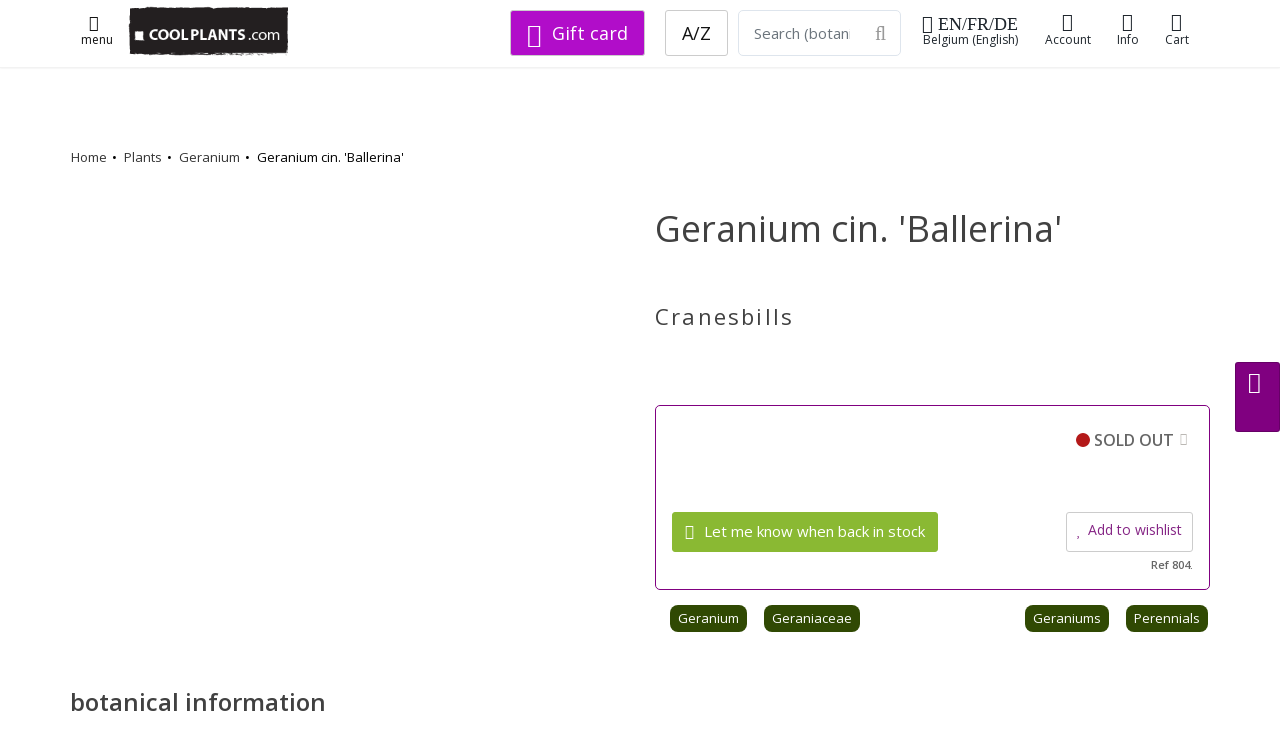

--- FILE ---
content_type: text/html;charset=UTF-8
request_url: https://coolplants.com/en/plants/geranium-cin-ballerina
body_size: 11710
content:

<!DOCTYPE html>

<html lang="en">





<head>
<meta charset="utf-8" />
    

<meta name="author" content="Cathy Portier, coolplants.com" />
<link rel="icon" href="/favicon.ico" type="image/x-icon" />
<link rel="shortcut icon" href="/favicon.ico" type="image/x-icon" />


<title>Geranium cin. 'Ballerina' - buy Crane's-bill at Coolplants</title>
<meta name="description" content="" />
<meta name="keywords" content="Geranium,cin.,Ballerina,Geraniaceae,ooievaarsbek,Géranium,Cranesbills,Storchschnäbel" />
<meta name="robots" content="index, follow">

<link rel="alternate" hreflang="nl" href="https://coolplants.com/nl/plants/geranium-cin-ballerina" /> <link rel="alternate" hreflang="fr" href="https://coolplants.com/fr/plants/geranium-cin-ballerina" /> <link rel="alternate" hreflang="en" href="https://coolplants.com/en/plants/geranium-cin-ballerina" /> <link rel="alternate" hreflang="de" href="https://coolplants.com/de/plants/geranium-cin-ballerina" /> <link rel="alternate" hreflang="x-default" href="https://coolplants.com" />
<!-- CANONICALS-->
    <link rel="canonical" href="https://coolplants.com/en/plants/geranium-cin-ballerina"> 
                <script type="application/ld+json">
{
"@context" : "http://schema.org",
"@type" : "Product",
"name" : "Geranium cin. 'Ballerina'",
"sku" : "9834",
"image" : "",
"description" : "",
"url" : "https://coolplants.com/en/plants/geranium-cin-ballerina",
"brand" : {
"@type" : "Brand",
"name" : "COOLPLANTS.com",
"logo" : "https://coolplants.com/pictures/coolplants_SQlogo_170.png"
},
"offers" : {
"@type" : "Offer",
"price" : "3",
"priceCurrency" : "EUR",
"priceSpecification": {"@type": "PriceSpecification", "valueAddedTaxIncluded": true},
"availability" : "http://schema.org/OutOfStock",
"itemCondition" : "http://schema.org/NewCondition",
"priceValidUntil" : "2029-01-20T00:00:00+00:00",
"url" : "https://coolplants.com/en/plants/geranium-cin-ballerina",
"seller" : {
"@type" : "Organization",
"name" : "COOLPLANTS.com, buitengewone en bijzondere planten",
"logo" : "https://coolplants.com/pictures/coolplants_SQlogo_170.png",
"url" : "https://coolplants.com"
}
}
}
</script>

            <meta property="og:type" content="product" />
            <meta property="og:title" content="Geranium cin. 'Ballerina' - buy Crane's-bill at Coolplants" />
            <meta property="og:image" content="" />
            <meta property="og:description" content="" />
            <meta property="og:url" content="https://coolplants.com/en/plants/geranium-cin-ballerina" />
  

            
<link rel="image_src" href="" />

    	
        <!-- mobile settings -->
        <meta name="viewport" content="width=device-width, initial-scale=1" />
        <!--[if IE]><meta http-equiv='X-UA-Compatible' content='IE=edge,chrome=1'><![endif]-->

        <!-- WEB FONTS : use %7C instead of | (pipe) -->
        <link rel="preconnect" href="https://fonts.googleapis.com">
        <link rel="preconnect" href="https://fonts.gstatic.com" crossorigin>
        <link href="https://fonts.googleapis.com/css?family=Open+Sans:300,400,600%7CRaleway:300,400,500,600,700%7CLato:300,400,400italic,600,700&display=swap"
              rel="stylesheet" type="text/css"/>

        <!-- CORE CSS -->
        
        <link href="https://cdn.jsdelivr.net/npm/bootstrap@4.6.0/dist/css/bootstrap.min.css" rel="stylesheet" type="text/css" />




        <!-- THEME CSS -->
        <link href="/assets/css/essentials.css" rel="stylesheet" type="text/css"  />
        <link href="/assets/css/layout.css" rel="stylesheet" type="text/css"  />
        <link href="/assets/css/header-6.css" rel="stylesheet" type="text/css" />

        
        <link href="/assets/css/color_scheme/green.css" rel="stylesheet" type="text/css" id="color_scheme"  />
        <link rel="stylesheet" href="/assets/plugins/slide-in-panel-master/css/style.css" />
    
  <link rel="stylesheet" href="/assets/css/mine.1758048196.css">
      

  

      <script
              src="https://code.jquery.com/jquery-3.6.1.min.js"
              integrity="sha256-o88AwQnZB+VDvE9tvIXrMQaPlFFSUTR+nldQm1LuPXQ="
              crossorigin="anonymous"></script>


      <script
              src="https://code.jquery.com/ui/1.13.1/jquery-ui.min.js"
              integrity="sha256-eTyxS0rkjpLEo16uXTS0uVCS4815lc40K2iVpWDvdSY="
              crossorigin="anonymous"></script>
    <script>


        $(document).ready(function(){
        if ($('.bxslider').length) {
        $('.bxslider').bxSlider({
        pagerCustom: '.bx-pager',
        adaptiveHeight: true
        });
        }
        });
        </script>

            <link
              rel="stylesheet"
              href="https://cdn.jsdelivr.net/npm/swiper@8/swiper-bundle.min.css"
      />

      <script src="https://cdn.jsdelivr.net/npm/swiper@8/swiper-bundle.min.js"></script>
      
          
              
              
              

              
              
                  
              

              
              
                  
                  
              

              
              
                  
              
          
           
        <script>
            document.addEventListener('DOMContentLoaded', function () {
                if (document.querySelector('.swiper')) {
                    const swiper = new Swiper('.swiper', {
                        direction: 'vertical',
                        loop: true,
                        pagination: { el: '.swiper-pagination' },
                        navigation: {
                            nextEl: '.swiper-button-next',
                            prevEl: '.swiper-button-prev',
                        },
                        scrollbar: { el: '.swiper-scrollbar' },
                    });
                }
            });
        </script>
        <style>
        .swiper {
        width: 100%;
        max-width: 1900px;
        height: 300px;
        }
        </style>




  

        <!-- Hotjar Tracking Code for http://https://coolplants.com -->
        <script>
            (function(h,o,t,j,a,r){
                h.hj=h.hj||function(){(h.hj.q=h.hj.q||[]).push(arguments)};
                h._hjSettings={hjid:608953,hjsv:6};
                a=o.getElementsByTagName('head')[0];
                r=o.createElement('script');r.async=1;
                r.src=t+h._hjSettings.hjid+j+h._hjSettings.hjsv;
                a.appendChild(r);
            })(window,document,'https://static.hotjar.com/c/hotjar-','.js?sv=');
        </script>
        <meta name="google-site-verification" content="q_GWlw2d2TkvuP6suJd11evu1UJ7fc9o8IcOevT9ZwE" />
  </head>

  <body>

  <!-- Google tag (gtag.js) -->
  <script async src="https://www.googletagmanager.com/gtag/js?id=G-KWK0NBMBPW"></script>
  <script>
      window.dataLayer = window.dataLayer || [];
      function gtag(){dataLayer.push(arguments);}
      gtag('js', new Date());

      gtag('config', 'G-KWK0NBMBPW');
  </script>



  
  





    <nav id="header" class="header-light header-fixed header-shadow-1">
    <div class="container">









	
            <a class="lightbox  btn btn-sm" href="https://coolplants.com/index.cfm?fuseaction=menu24" rel="tooltip" data-placement="bottom"
               data-original-title="menu"
               data-html="true" data-lightbox="iframe" data-plugin-options='{"type":"ajax", "closeOnBgClick":false}'><i class="fa fa-lg fa-bars"></i>
            <br>menu
        </a>

		


    <a class="header-logo hidden-sm-down " href="https://coolplants.com/en">
        <img src="/pictures/coolplants_logo240_75.png" height="50" width="160" alt="coolplants.com" title="coolplants.com">
    </a>


     <a class="header-logo hidden-md-up " href="https://coolplants.com/en">
    <img src="/pictures/coolplants_SQlogo_170.png"  height="35" alt="">
</a>



    <ul class="list-inline header-buttons">

<li class="list-inline-item">


       <a class="lightbox btn btn-sm btn-view hidden-md-down" href="https://coolplants.com/index.cfm?fuseaction=lang" rel="tooltip" data-placement="bottom"
                 data-original-title="shipping en-BE "
               data-html="true" data-lightbox="iframe" data-plugin-options='{"type":"ajax", "closeOnBgClick":false}'><i class="fa fa-lg fa-globe"> EN/FR/DE</i>
    Belgium (English)
    </a>

        <a class="lightbox btn btn-sm btn-view hidden-lg-up" href="https://coolplants.com/index.cfm?fuseaction=lang" rel="tooltip" data-placement="bottom"
        data-original-title="shipping en-BE "
           data-html="true" data-lightbox="iframe" data-plugin-options='{"type":"ajax", "closeOnBgClick":false}'><i class="fa fa-xl fa-globe"></i>
    <span class="hidden-md-down">Shipping</span></a>





</li>




    <li class="list-inline-item">
            <a href="https://coolplants.com/en/account" title="aanmelden account"  class="btn btn-sm btn-view">
        <i class="fa fa-user-o"></i><span class="hidden-md-down">Account</span>
        </a>


    </li>

    

   

        <li class="list-inline-item hidden-md-down">
                <a href="#" class="dropdown-toggle btn btn-sm btn-view" data-toggle="dropdown" data-hover="dropdown">
        <i class="fa fa-info"></i>
        Info
        </a>
        <div class="dropdown-menu dropdown-menu-right">
        
            <a class="dropdown-item" href="https://coolplants.com/en/pages/about-us">About coolplants</a>
                    <a class="dropdown-item" href="https://coolplants.com/en/pages/how-we-work">How we work</a>
                    <a class="dropdown-item" href="https://coolplants.com/en/pages/how-we-work#108">Shipment</a>
                    <a class="dropdown-item" href="https://coolplants.com/en/pages/company">Company details</a>
            
 </div>



    </li>




    



        <li class="list-inline-item">
            <a href="https://coolplants.com/en/shop/cart" class="btn btn-sm btn-view" >
             <i class="fa fa-shopping-cart"><span id="item_qty_cls" class="fs-14 fw-400"> 
    </span></i><span class="hidden-md-down">
    Cart</span>
            </a>
        </li>
    </ul>

    
                <form action="https://coolplants.com/en/search" method="post" class="search-global hidden-sm-down">
                         <input name="zoekcat" type="hidden" value="1">
                 <div class="input-group">

         &nbsp;&nbsp; 
                   <a type="button" class="btn btn-default btn-lg text-white bg-purple margin-right-20" href="https://coolplants.com/en/giftcard" title="buy a gift card"><i class="fa fa-lg                   fa-gift"></i> Gift card</a>
            
                    <a type="button" class="btn btn-default btn-lg" href="https://coolplants.com/en/geslacht/all">A/Z</a>

                
                        <input name="q" class="form-control form-control-lg" type="text" placeholder="Search (botanical name)"  required="required">
                    <div class="input-group-btn">
                        <button type="submit" class="btn btn-default form-control-lg bl-0">
                            <i class="fa fa-search fa-lg p-0"></i>
                        </button>
                    </div>
                </div>
                </form>

        


				<!--
					.main-nav-bordered
				-->
   

<div class="row search_mobile hidden-md-up margin-top-5">
<form action="https://coolplants.com/en/search" method="post" class="search-global-header">
<input name="zoekcat" type="hidden" value="1">

<div class="input-group">
        <a type="button" class="btn btn-default btn-lg" href="https://coolplants.com/en/geslacht/all">A/Z</a>
    
            <input name="q" class="form-control form-control-sm margin-left-10" type="text" placeholder="Search (botanical name)"  required="required">
    
        <div class="input-group-btn">
            <button type="submit" class="btn btn-default form-control-sm bl-0">
                <i class="fa fa-search fa-sm"></i>
            </button>
        </div>
    </div>
    </form>



    </div>
			</div>


            </nav>
		<!-- /HEADER -->


    
    <div class="eshop-button-container eshop-button-container--sticky hidden-sm">
        <span id="messageBox" class="messageBoxadded"></span>
        

            <a href="#0" class="btn btn-md js-cd-panel-trigger eshop-button--sticky" data-panel="cart" id="myLink">
            <div id="basketcounter-sticky" class="basketcounter-sticky"></div>  <i class="fa fa-shopping-cart fa-lg"></i>



            </a>

    </div> 

    <script>
        $("#myLink").on("click", function(){
            $("#cart_slider").load("/shop/index.cfm?fuseaction=cart_slider");
            console.log("added");
        });

        $("#myLink2").on("click", function(){
            $("#cart_slider").load("/shop/index.cfm?fuseaction=cart_slider");
            console.log("added");
        });
    </script>



        <!-- wrapper -->
    <div id="wrapper">
    <div id="main" role="main">
    <div class="content">

        <!-- ==========================
            message
        =========================== -->

	
        <!-- ==========================
                END message
            =========================== -->

	



<script language="JavaScript">
// Make sure the DOM elements are loaded and accounted for
$(document).ready(function() {
$(".update_form").click(function() {
    var myform = $(this).closest("form"); //parent form
    /* */      $.ajax({
    type: "POST",
    url: "/shop/index.cfm?fuseaction=add2cart",
    data: myform.serialize(), // serializes the form's elements.
success: function(result)
{

    $('#basketcounter').html( result );
    $('#basketcounter-sticky').html( result );
    $('#item_qty_cls').html( result );

    // $('.successTab2').fadeIn(2000).show();
    console.log("added product id "+ result);

    window.alert = function(message) { jQuery('#messageBox').text(message).fadeIn().delay(2000).fadeOut('slow'); }

alert('added');
}
});
    // update the basket ???????? todo update cart cookies
    /*$.ajax({
        type: "POST",
        url: "/shop/index.cfm?fuseaction=test",
        success: function(result)
        {
            console.log("added product id "+ result);
            $('#eshop-cd-panel-content88').html( result );

        }
    });*/
    return false; // avoid to execute the actual submit of the form.
});
});
</script>








<section class="page-header light page-header-xs border-0 hidden-md-down">
<div class="container mt-50">

        <div class="row mb-50">
        
        <ol class="breadcrumb breadcrumb-plants">
        <li><a href="https://coolplants.com/en/">Home</a></li>
    <li><a href="https://coolplants.com/en/genus/all">Plants</a></li>
    <li><a href="https://coolplants.com/en/genus/Geranium">Geranium</a></li>
    <li>Geranium cin. 'Ballerina'</li>
    </ol><!-- /breadcrumbs -->
    


        </div>

</div>
</section>


<section>
<div class="container">


        <div class="row">
            <div class="col-12 col-md-6 order-1">
    



    </div>
            <div class="col-12 col-md-6 order-2">
    <h1 class="fw-500">Geranium cin. 'Ballerina' </h1>


    <h2 class="fw-400 letter-spacing-1 fs-22">Cranesbills</h2> 

    <div class="plant_tekst">
    
    </div>

    


        <!-- price -->
        

                    <div class="product-price-block margin-top-5 margin-bottom-10" itemprop="offerDetails" >
                    
                                <ul class="shop-item-ul">




                                
                                </ul>
                        





                            <div class="shop-item-price-block">

                            














                            <div class="product-price pj-product-item-price">
                            <div class="product-text clearfix">
                            

                                  
                                    <span class="control-label-2 float-right">
                                        <span class="status-dot status-dot-sold" aria-hidden="true"></span>
                                    SOLD OUT<a class="btn btn-popinfo lightbox" href="/files/blocks/en_GB/voorraad.html" data-lightbox="iframe" data-plugin-options='{"type":"ajax", "closeOnBgClick":true}'><span
                                        class="fa fa-info"></span></a>
                                    </span>




                                    <div class="clear50"></div>

                               


                                <div class="product-price pj-product-item-price">
                                        <a class="lightbox btn btn-primary add-to-cart" href="/shop/index.cfm?fuseaction=add2stock&amp;plt_id=9471&amp;omschr=Geranium cin. 'Ballerina'&amp;uri=geranium-cin-ballerina&amp;pict=th_.&amp;nur_id=0"
                                           rel="tooltip" data-placement="bottom"
                                           data-original-title="add2notification"
                                           data-html="true" data-lightbox="iframe2" data-plugin-options='{"type":"ajax", "modal":true}'>
                                    <i class="fa fa-envelope"></i>
                                    Let me know when back in stock
                                    </a>

                                            <a class="shop-item-love btn btn-default btn-xs lightbox float-right lightbox fs-14 margin-top-0 padding-10" href="/shop/index.cfm?fuseaction=add2wish&amp;pg=or_det&amp;plt_id=9471&amp;omschr=Geranium cin. 'Ballerina'&amp;uri=geranium-cin-ballerina&amp;pict=&amp;nur_id=804" rel="tooltip"
                                               data-placement="bottom"
                                               data-original-title="add2wish"
                                               data-html="true" data-lightbox="iframe" data-plugin-options='{"type":"ajax", "modal":true}'>
                                    <i class="fa fa-heart"></i>Add to wishlist</a>
                                    <div class="clear"></div>
                                <div class=" fs-11 float-right">Ref 804. </div>

                                    </div>






                                


                            </div>


                            </div>

                            </div>






                    
                    </div>
 

    

    <div class="row mb-2">
    <div class="col-12">



    <ul class="shop-item-ul">

    <li class="shop-item-li"><a class="friends_small" href="https://coolplants.com/en/genus/Geranium" data-toggle="tooltip" data-placement="top"
        title="genus Geranium">Geranium</a></li>
<li class="shop-item-li"><a class="friends_small" href="https://coolplants.com/en/family/Geraniaceae" data-toggle="tooltip" data-placement="top"
        title="Family Geraniaceae"> Geraniaceae</a></li>

    

                    <li class="shop-item-li float-right">
                            <a class="friends_small" href="https://coolplants.com/en/collections/vaste-planten" data-toggle="tooltip" data-placement="top"
                        title="collection">
                    Perennials
                    </a>
                    </li>
            

                    <li class="shop-item-li float-right">
                            <a class="friends_small" href="https://coolplants.com/en/collections/geranium" data-toggle="tooltip" data-placement="top"
                        title="collection">
                    Geraniums
                    </a>
                    </li>
            



    </ul>
    </div>
    </div>
            </div>
        </div>

        <div class="row">
            <div class="col-12 col-md-6 order-4 order-md-3 mt-40">


    

                <h3>  botanical information</h3>
            <div class="row">
    <ul>


    <li><strong>Botanical name</strong>: Geranium cin. 'Ballerina'</li>
<li><strong>Genus</strong>: <a href="https://coolplants.com/en/genus/Geranium">Geranium </a></li>
<li><strong>Family</strong>: <a href="https://coolplants.com/en/family/Geraniaceae">Geraniaceae </a></li>

    
            <li><strong>Other names</strong>:
            ooievaarsbek - Cranesbills - Géranium - Storchschnäbel </li> 

    </ul>

</div>



                <hr>
            

            </div>
            <div class="col-12 col-md-6 order-3 order-md-4 mt-40">




    
    </div>


        </div>



    
</div>
</section>

<section class="featured-grid mt-5 bg-silver">
<div class="container margin-top-20 margin-bottom-50">
<div class="row">


    
                <div class="col-lg-3 bg-white padding-20 border-silver border-5">
                <h3>Recently viewed</h3>

                <div class="container margin-top-20">
                <div class="row">
                
                            <div class="col-md-6">
                            <div class="img-hover">
                                    <a href="https://coolplants.com/en/plants/helleborus-orientalis-eva">

                            

                                    <img class="img-fluid" src="https://www.hortensis.biz/catalog/picts/helleborus-orientalis-eva_400.jpeg" alt="helleborus-orientalis-eva">
                            </a>

                            <p class="text-left fs-14 fw-800"><a class="dark" href="https://coolplants.com/en/plants/helleborus-orientalis-eva">Helleborus orientalis 'Eva'</a></p>

                        </div>
                        </div>

                    
                            <div class="col-md-6">
                            <div class="img-hover">
                                    <a href="https://coolplants.com/en/plants/abies-koreana-kohouts-icebreaker">

                            

                                    <img class="img-fluid" src="https://www.hortensis.biz/catalog/picts/abies-koreana-kohouts-icebreaker_400.jpeg" alt="abies-koreana-kohouts-icebreaker">
                            </a>

                            <p class="text-left fs-14 fw-800"><a class="dark" href="https://coolplants.com/en/plants/abies-koreana-kohouts-icebreaker">Abies koreana 'Kohouts Icebreaker'</a></p>

                        </div>
                        </div>

                    
                            <div class="col-md-6">
                            <div class="img-hover">
                                    <a href="https://coolplants.com/en/plants/ginkgo-biloba-troll">

                            

                                    <img class="img-fluid" src="https://www.hortensis.biz/catalog/picts/ginkgo-biloba-troll_400.jpeg" alt="ginkgo-biloba-troll">
                            </a>

                            <p class="text-left fs-14 fw-800"><a class="dark" href="https://coolplants.com/en/plants/ginkgo-biloba-troll">Ginkgo biloba 'Troll'</a></p>

                        </div>
                        </div>

                    
                            <div class="col-md-6">
                            <div class="img-hover">
                                    <a href="https://coolplants.com/en/plants/abies-balsamea-nana">

                            

                                    <img class="img-fluid" src="https://www.hortensis.biz/catalog/picts/abies-balsamea-nana_400.jpeg" alt="abies-balsamea-nana">
                            </a>

                            <p class="text-left fs-14 fw-800"><a class="dark" href="https://coolplants.com/en/plants/abies-balsamea-nana">Abies balsamea 'Nana'</a></p>

                        </div>
                        </div>

                    
                </div>
                </div>
                </div>
            
                <div class="col-lg-3 bg-white padding-20 border-silver border-5">
                <h3>New in stock</h3>

            <div class="container margin-top-20">
            <div class="row">

                
                            <div class="col-3 col-lg-6">
                            
                            <div class="img-hover">
                                    <a href="https://coolplants.com/en/plants/iris-sibirica-colonel-mustard">

                                <img class="img-fluid" src="https://www.hortensis.biz/catalog/picts/iris-sibirica-colonel-mustard_400.jpeg" alt="iris-sibirica-colonel-mustard">
                        </a></div>




                        <p class="text-left fs-14 fw-800">      <a class="dark" href="https://coolplants.com/en/plants/iris-sibirica-colonel-mustard">Iris sibirica 'Colonel Mustard'</a></p>
                        </div>
                    
                            <div class="col-3 col-lg-6">
                            
                            <div class="img-hover">
                                    <a href="https://coolplants.com/en/plants/verbena-macdougalii-lavender-spires">

                                <img class="img-fluid" src="https://www.hortensis.biz/catalog/picts/verbena-macdougalii-lavender-spires_400.jpeg" alt="verbena-macdougalii-lavender-spires">
                        </a></div>




                        <p class="text-left fs-14 fw-800">      <a class="dark" href="https://coolplants.com/en/plants/verbena-macdougalii-lavender-spires">Verbena macdougalii 'Lavender Spires'</a></p>
                        </div>
                    
                            <div class="col-3 col-lg-6">
                            
                            <div class="img-hover">
                                    <a href="https://coolplants.com/en/plants/salvia-nemorosa-caradonna">

                                <img class="img-fluid" src="https://www.hortensis.biz/catalog/picts/salvia-nemorosa-caradonna_400.jpeg" alt="salvia-nemorosa-caradonna">
                        </a></div>




                        <p class="text-left fs-14 fw-800">      <a class="dark" href="https://coolplants.com/en/plants/salvia-nemorosa-caradonna">Salvia nemorosa 'Caradonna'</a></p>
                        </div>
                    
                            <div class="col-3 col-lg-6">
                            
                            <div class="img-hover">
                                    <a href="https://coolplants.com/en/plants/libertia-taupo-sunset">

                                <img class="img-fluid" src="https://www.hortensis.biz/catalog/picts/libertia-taupo-sunset_400.jpeg" alt="libertia-taupo-sunset">
                        </a></div>




                        <p class="text-left fs-14 fw-800">      <a class="dark" href="https://coolplants.com/en/plants/libertia-taupo-sunset">Libertia 'Taupo Sunset'</a></p>
                        </div>
                    


                </div>
                   <a class="float-right  fs-13" href="https://coolplants.com/en/filter/new">Even more new and restocked plants <i class="fa fa-external-link"> </i></a>
            </div>

            </div>
            

    <div class="col-lg-3 bg-white padding-20 border-silver border-5">

        <h3>Purchased frequently</h3>
    <div class="container margin-top-20">
    <div class="row">

    

            <div class="col-6">
            <div class="img-hover">
            <a href="https://coolplants.com/en/plants/philadelphus-petite-perfume-pink?utm_source=coolplants.com&utm_medium=link&utm_content=&utm_campaign=HP_hot&utm_term=link">

            

                    <img class="img-fluid" src="https://www.hortensis.biz/catalog/picts/philadelphus-petite-perfume-pink_400.jpeg" alt="philadelphus-petite-perfume-pink">
            </a>

            <p class="text-left fs-14 fw-800"><a class="dark" href="https://coolplants.com/en/plants/philadelphus-petite-perfume-pink?utm_source=coolplants.com&utm_medium=link&utm_content=&utm_campaign=HP_hot&utm_term=link">Philadelphus 'Petite Perfume Pink'</a></p>

        </div>
        </div>
        

            <div class="col-6">
            <div class="img-hover">
            <a href="https://coolplants.com/en/plants/aronia-melanocarpa-autumn-magic?utm_source=coolplants.com&utm_medium=link&utm_content=&utm_campaign=HP_hot&utm_term=link">

            

                    <img class="img-fluid" src="https://www.hortensis.biz/catalog/picts/aronia-melanocarpa-autumn-magic_1_400.jpeg" alt="aronia-melanocarpa-autumn-magic">
            </a>

            <p class="text-left fs-14 fw-800"><a class="dark" href="https://coolplants.com/en/plants/aronia-melanocarpa-autumn-magic?utm_source=coolplants.com&utm_medium=link&utm_content=&utm_campaign=HP_hot&utm_term=link">Aronia melanocarpa 'Autumn Magic'</a></p>

        </div>
        </div>
        

            <div class="col-6">
            <div class="img-hover">
            <a href="https://coolplants.com/en/plants/heuchera-forever-purple?utm_source=coolplants.com&utm_medium=link&utm_content=&utm_campaign=HP_hot&utm_term=link">

            

                    <img class="img-fluid" src="https://www.hortensis.biz/catalog/picts/heuchera-forever-purple_400.jpeg" alt="heuchera-forever-purple">
            </a>

            <p class="text-left fs-14 fw-800"><a class="dark" href="https://coolplants.com/en/plants/heuchera-forever-purple?utm_source=coolplants.com&utm_medium=link&utm_content=&utm_campaign=HP_hot&utm_term=link">Heuchera 'Forever Purple'</a></p>

        </div>
        </div>
        

            <div class="col-6">
            <div class="img-hover">
            <a href="https://coolplants.com/en/plants/nasturtium-officinalis?utm_source=coolplants.com&utm_medium=link&utm_content=&utm_campaign=HP_hot&utm_term=link">

            

                    <img class="img-fluid" src="https://www.hortensis.biz/catalog/picts/nasturtium-officinalis_400.jpeg" alt="nasturtium-officinalis">
            </a>

            <p class="text-left fs-14 fw-800"><a class="dark" href="https://coolplants.com/en/plants/nasturtium-officinalis?utm_source=coolplants.com&utm_medium=link&utm_content=&utm_campaign=HP_hot&utm_term=link">Nasturtium officinalis</a></p>

        </div>
        </div>
        
    </div>
        <a class="float-right fs-13" href="https://coolplants.com/en/recent?utm_source=coolplants.com&utm_medium=link&utm_content=&utm_campaign=HP_hot&utm_term=link">Also very popular <i class="fa fa-external-link"></i></a>
    </div>


    </div>


</div>
</div>
</section>


    </DIV>
    </DIV>


    </div>
    <!-- /wrapper -->

    <!-- footer -->
    
<footer id="footer">
    <div class="container">
<header class="mb-40">
<h2 class="fw-300">Need help ?</h2>
    
</header>
        <div class="row hidden-sm-down">
            <!-- col 2 -->
            <div class="col-md-9 col-sm-12">


                <div class="row">



                    <div class="col-md-4 col-lg-3">

                        <ul class="list-unstyled"><strong>
    

        <li><a  href="https://coolplants.com/en/pages/about-us">About coolplants</a></li>
    <li><a  href="https://coolplants.com/en/pages/Company">Company details</a></li>
    <li><a  href="https://coolplants.com/en/pages/how-we-work">How we work</a></li>
    <li><a  href="https://coolplants.com/en/pages/how-we-work#108">Shipment</a></li>
    <li><a  href="https://coolplants.com/en/pages/Deliverytimes">Delivery time</a></li>
        </strong>
        <br>
        follow us:


    <p>


        <a href="//pinterest.com/coolplants/" target="_blank" class="" data-toggle="tooltip" data-placement="top" title="pinterest">

            <i class="fa fa-lg fa-pinterest"></i>

        </a>

        <a href="//www.instagram.com/coolplants/" target="_blank" class="" data-toggle="tooltip" data-placement="top" title="Instagram">
            <i class="fa fa-lg fa-instagram"></i>
        </a>



        <br>
    <li class="text-purple fs-16"><b><i class="fa fa-lg fa-gift"></i>&nbsp;&nbsp;<a  class="text-purple fs-16" href="https://coolplants.com/en/giftcard">  buy a gift card</a></b> </li>


      
    </p>
</ul>



                    </div>

                    <div class="col-md-8 col-lg-5">

        
    <div class="row mb-30">
    <div class="col-12">


        <b>Get in touch with us</b><br>
        Submitting a ticket or starting a live chat is your quickest way to a solution.<br><br>

                
    


            <a class="btn btn-md btn-dirtygreen margin-right-2 lightbox" href="https://coolplants.com/en/account/newticket" rel="tooltip" data-placement="bottom" data-original-title="add2mail"
               data-html="true" data-lightbox="iframe" data-plugin-options='{"type":"ajax", "closeOnBgClick":false}'>
    <i class="fa fa-lg fa-address-card"></i><span class="fs-14">ticket</span></a>

        <a href="#" onclick="jivo_api.open();return false;" class="btn btn-md btn-dirtygreen  margin-right-2">
    <i class="fa fa-lg fa-comments"></i><span class="fs-14">chat</span></a>

    <a href="tel:+3250684358" class="btn btn-md btn-dirtygreen">
        <i class="fa fa-lg fa-phone"></i><span class="fs-14">+32 50 684358</span></a>
</div></div>



<div class="clear10"></div>
    <h3>   <i class="fa fa-lg fa-globe"></i>
    country destination &

    language




        <br>
    <small>

    <a class="btn btn-xl " href="https://coolplants.com/index.cfm?fuseaction=lang&showit=yes" rel="tooltip" data-placement="bottom"
        data-original-title="shipping en-BE "
       data-html="true" >
    Belgium (English) - click to change
</a>
    </small> </h3>



                    </div>

                    <div class="col-md-7 col-lg-4">

                        <ul class="list-unstyled">
                            <b>Address</b><br>
                            <li>Coolplants.com</li>
                            <li>Margareta van Vlaanderenstraat 27</li>
                            <li>8310 Brugge</li>
                            <li>Belgium</li>
<br>
                            <li><b>Nursery:</b> <a href="//alpenplanten.be" target="_blank">alpenplanten.be</a> </li>

    
                <li>Visit or pick up,
                    <u>
                        <a class="lightbox" href="https://coolplants.com/en/pagesmodal/visit" data-lightbox="iframe"
                           data-plugin-options="{&quot;type&quot;:&quot;ajax&quot;, &quot;closeOnBgClick&quot;:true }">read this first.. <span
                                class="fa fa-clone fa-flip-horizontal"></span></a></u>
                </li>

  


                        </ul>
                    </div>

                </div>

            </div>
            <!-- /col 2 -->
            <!-- col  -->
            <div class="spaced col-md-3 col-sm-3">

                <!-- Footer Logo -->
                <img class="footer-logo" src="/pictures/coolplants_SQlogo_170.png" alt="" />
    Extraordinary and rare plants.
            </div>
            <!-- /col 1 -->
        </div>




        <div class="hidden-md-up">

<div class="container">

<ul class="list-unstyled">
    

            <li><a  href="https://coolplants.com/en/pages/about-us">About coolplants</a></li>
        <li><a  href="https://coolplants.com/en/pages/Company">Company details</a></li>
        <li><a  href="https://coolplants.com/en/pages/how-we-work">How we work</a></li>

        


    </ul>


        <br>






    
    <div class="row mb-30">
    <div class="col-12">


        <b>Get in touch with us</b><br>
        Submitting a ticket or starting a live chat is your quickest way to a solution.<br><br>

                
    


            <a class="btn btn-md btn-dirtygreen margin-right-2 lightbox" href="https://coolplants.com/en/account/newticket" rel="tooltip" data-placement="bottom" data-original-title="add2mail"
               data-html="true" data-lightbox="iframe" data-plugin-options='{"type":"ajax", "closeOnBgClick":false}'>
    <i class="fa fa-lg fa-address-card"></i><span class="fs-14">ticket</span></a>

        <a href="#" onclick="jivo_api.open();return false;" class="btn btn-md btn-dirtygreen  margin-right-2">
    <i class="fa fa-lg fa-comments"></i><span class="fs-14">chat</span></a>

    <a href="tel:+3250684358" class="btn btn-md btn-dirtygreen">
        <i class="fa fa-lg fa-phone"></i><span class="fs-14">+32 50 684358</span></a>
</div></div>



    <ul class="list-unstyled">
    <strong>follow us</strong>


    <br>


        <a href="//pinterest.com/coolplants/" class="social-icon social-icon-sm social-icon-transparent social-pinterest" data-toggle="tooltip" data-placement="top" title="pinterest">
            <i class="icon-pinterest"></i>
            <i class="icon-pinterest"></i>
        </a>

        <a href="//www.instagram.com/coolplants/" class="social-icon social-icon-sm social-icon-transparent social-instagram" data-toggle="tooltip" data-placement="top" title="Instagram">
            <i class="icon-instagram"></i>
            <i class="icon-instagram"></i>
        </a>






    </ul>

        <br>

    <ul class="list-unstyled">
    <strong>Address</strong><br>
    <li>Coolplants.com</li>
    <li>Margareta van Vlaanderenstraat 27</li>
    <li>8310 Brugge</li>
<li>Belgium</li>
    <br>
<li><b>Nursery:</b> <a href="//alpenplanten.be" target="_blank">alpenplanten.be</a> </li>


</ul>


</div>



</div>
    <!-- Logo -->
<div class="hidden-md-up text-center mt-50">
        <a class="logo" href="https://coolplants.com/en">
    <img src="/pictures/coolplants_logo240_75.png"  alt="">
</a>
</div>
</div>



    <div class="coolplants-footer__bottom">
        <div class="container ">

<div class="row">

<div class="col-md-6 text-left">



    <!-- Newsletter Form Be in the know-->
<p class="fs-30 text-left">interesting facts from Cathy</p>


    Subscribe to the newsletter and stay informed about cool stuff like our latest arrivals, special offers and events.
        <br><br>
            <form id="newsletterForm" action="https://coolplants.com/en/accountdo/index.cfm?fuseaction=subscribe_pre" method="post">
    <input type="hidden" id="m_veld02" name="m_veld02" value="newsletter_footer">
<div class="input-group">

    
                <input type="hidden" id="leftabon" name="leftabon" value="144">
            



        <input type="email" id="memail" name="memail" class="form-control" placeholder="Your email address" required="required">
    <span class="input-group-btn margin-left-10">
    <button class="btn btn-default" type="submit">Subscribe</button>
</span>
</div>
</form>
    <!-- /Newsletter Form -->



</div><div class="col-md-4">

    </div>

<div class="row">

<div class="col-md-12 col-centered footer-white">

<div itemprop="copyrightHolder author creator publisher" itemscope="" itemtype="http://schema.org/Organization">
    &copy; 2026 <span itemprop="name">Coolplants.com</span>.
    All rights reserved

        <br>

    
                <a class="footer-white"  href="https://coolplants.com/en/pages/Company">Company details</a>
        

        -
            <a class="footer-white" href="https://coolplants.com/en/pages/disclaimer" title="Privacybeleid">Privacybeleid</a> -
        <a href="https://coolplants.com/en/pages/algemene-voorwaarden" title="algemene voorwaarden">algemene voorwaarden</a> -
    ondernemingsnummer BE 0872.066.424
<div class="clear20"></div>

</div></div>
</div>



</div>



            </div>



        </div>




</footer>

    
<div class="cd-panel cd-panel--from-right js-cd-panel-cart">
    <header class="cd-panel__header">
        <h1 class="fw-300">Cart</h1>
        <a href="#0" class="cd-panel__close js-cd-close">Close</a>
    </header>

<div class="cd-panel__container">
<div class="cd-panel__content" id="cart_slider">

</div> <!-- cd-panel__content -->
</div> <!-- cd-panel__container -->

</div> <!-- cd-panel -->

<!-- SCROLL TO TOP -->
<a href="#" id="toTop"></a>


    <!-- /footer -->

    

    <!-- JAVASCRIPT FILES -->
    <script>var plugin_path = '/assets/plugins/';</script>
    




    <script src="/assets/js/scripts.js"></script>
    

    <!-- PAGE LEVEL SCRIPTS -->
       
    
    <script src="/assets/plugins/slide-in-panel-master/js/main.js"></script>
    


    <script async defer  src="/assets/js/view/demo.shop.js"></script>
    <script async defer src="//assets.pinterest.com/js/pinit.js"></script>


    <script async defer src="https://code.iconify.design/1/1.0.2/iconify.min.js"></script>

    <script src="https://cdnjs.cloudflare.com/ajax/libs/bxslider/4.2.15/jquery.bxslider.min.js"></script>
    <link href="https://cdnjs.cloudflare.com/ajax/libs/bxslider/4.2.15/jquery.bxslider.min.css" rel="stylesheet" />

    <link rel="stylesheet" type="text/css" href="//cdn.jsdelivr.net/npm/slick-carousel@1.8.1/slick/slick.css"/>
    <script type="text/javascript" src="//cdn.jsdelivr.net/npm/slick-carousel@1.8.1/slick/slick.min.js"></script>







    
        <script src="//code.jivosite.com/widget.js" jv-id="drlMJaeWls"  async></script>
    
    </body>
    </html>

